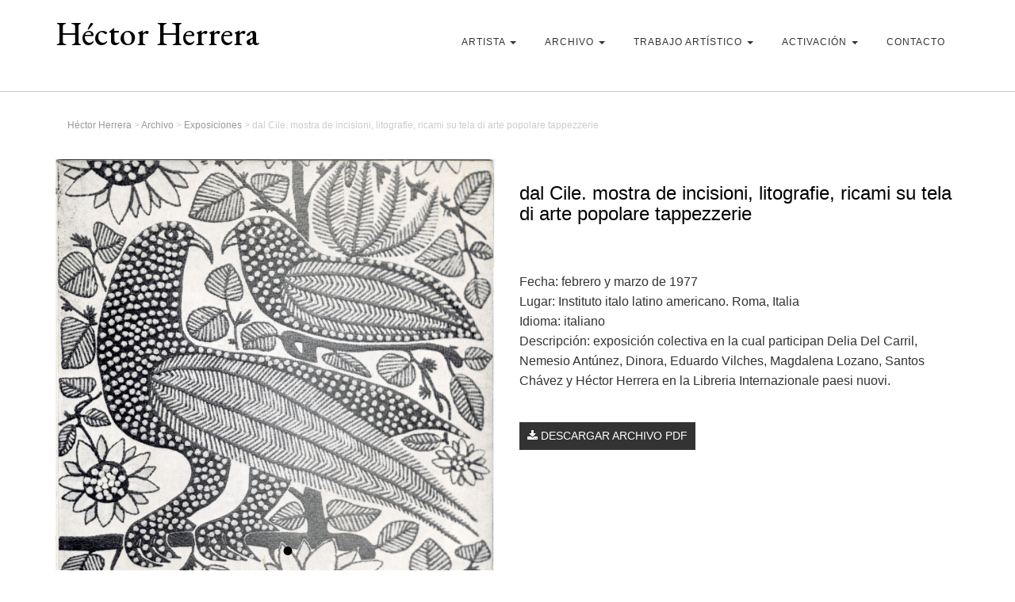

--- FILE ---
content_type: text/html; charset=UTF-8
request_url: https://hectorherrera.cl/archivo/exposiciones/dal-cile-mostra-de-incisioni-litografie-ricami-su-tela-di-arte-popolare-tappezzerie/
body_size: 7478
content:

<!DOCTYPE HTML>
<!--[if IEMobile 7 ]><html class="no-js iem7" manifest="default.appcache?v=1"><![endif]--> 
<!--[if lt IE 7 ]><html class="no-js ie6" lang="en"><![endif]--> 
<!--[if IE 7 ]><html class="no-js ie7" lang="en"><![endif]--> 
<!--[if IE 8 ]><html class="no-js ie8" lang="en"><![endif]--> 
<!--[if (gte IE 9)|(gt IEMobile 7)|!(IEMobile)|!(IE)]><!--><html class="no-js" lang="en"><!--<![endif]-->
<head>
    <title>Héctor Herrera - El Pajarero  | dal Cile. mostra de incisioni, litografie, ricami su tela di arte popolare tappezzerie</title>
    <meta charset="UTF-8" />
    <meta http-equiv="X-UA-Compatible" content="IE=edge,chrome=1">
    <meta name="viewport" content="width=device-width, initial-scale=1.0"><!-- Remove if you're not building a responsive site. (But then why would you do such a thing?) -->
	
	    <!--Icons-->
    <link href="https://maxcdn.bootstrapcdn.com/font-awesome/4.2.0/css/font-awesome.min.css" rel="stylesheet">
	
<link rel="preconnect" href="https://fonts.googleapis.com">
<link rel="preconnect" href="https://fonts.gstatic.com" crossorigin>
<link href="https://fonts.googleapis.com/css2?family=EB+Garamond:wght@400;500;600;700&family=Source+Sans+Pro:ital,wght@0,200;0,300;0,600;0,700;0,900;1,400&display=swap" rel="stylesheet">
    
  
    
    <link rel="stylesheet" href="https://hectorherrera.cl/cms/wp-content/themes/hector-herrera-01/css/bootstrap.min.css">
    <link rel="stylesheet" href="https://hectorherrera.cl/cms/wp-content/themes/hector-herrera-01/css/bootstrap-theme.min.css">
    <link rel="stylesheet" href="https://hectorherrera.cl/cms/wp-content/themes/hector-herrera-01/css/main.css">
    
    <link rel="pingback" href="https://hectorherrera.cl/cms/xmlrpc.php" />
        
    <script src="https://hectorherrera.cl/cms/wp-content/themes/hector-herrera-01/js/modernizr-2.6.2-respond-1.1.0.min.js"></script>
    
    <meta name='robots' content='max-image-preview:large' />
	<style>img:is([sizes="auto" i], [sizes^="auto," i]) { contain-intrinsic-size: 3000px 1500px }</style>
	<script type="text/javascript">
/* <![CDATA[ */
window._wpemojiSettings = {"baseUrl":"https:\/\/s.w.org\/images\/core\/emoji\/16.0.1\/72x72\/","ext":".png","svgUrl":"https:\/\/s.w.org\/images\/core\/emoji\/16.0.1\/svg\/","svgExt":".svg","source":{"concatemoji":"https:\/\/hectorherrera.cl\/cms\/wp-includes\/js\/wp-emoji-release.min.js?ver=6.8.2"}};
/*! This file is auto-generated */
!function(s,n){var o,i,e;function c(e){try{var t={supportTests:e,timestamp:(new Date).valueOf()};sessionStorage.setItem(o,JSON.stringify(t))}catch(e){}}function p(e,t,n){e.clearRect(0,0,e.canvas.width,e.canvas.height),e.fillText(t,0,0);var t=new Uint32Array(e.getImageData(0,0,e.canvas.width,e.canvas.height).data),a=(e.clearRect(0,0,e.canvas.width,e.canvas.height),e.fillText(n,0,0),new Uint32Array(e.getImageData(0,0,e.canvas.width,e.canvas.height).data));return t.every(function(e,t){return e===a[t]})}function u(e,t){e.clearRect(0,0,e.canvas.width,e.canvas.height),e.fillText(t,0,0);for(var n=e.getImageData(16,16,1,1),a=0;a<n.data.length;a++)if(0!==n.data[a])return!1;return!0}function f(e,t,n,a){switch(t){case"flag":return n(e,"\ud83c\udff3\ufe0f\u200d\u26a7\ufe0f","\ud83c\udff3\ufe0f\u200b\u26a7\ufe0f")?!1:!n(e,"\ud83c\udde8\ud83c\uddf6","\ud83c\udde8\u200b\ud83c\uddf6")&&!n(e,"\ud83c\udff4\udb40\udc67\udb40\udc62\udb40\udc65\udb40\udc6e\udb40\udc67\udb40\udc7f","\ud83c\udff4\u200b\udb40\udc67\u200b\udb40\udc62\u200b\udb40\udc65\u200b\udb40\udc6e\u200b\udb40\udc67\u200b\udb40\udc7f");case"emoji":return!a(e,"\ud83e\udedf")}return!1}function g(e,t,n,a){var r="undefined"!=typeof WorkerGlobalScope&&self instanceof WorkerGlobalScope?new OffscreenCanvas(300,150):s.createElement("canvas"),o=r.getContext("2d",{willReadFrequently:!0}),i=(o.textBaseline="top",o.font="600 32px Arial",{});return e.forEach(function(e){i[e]=t(o,e,n,a)}),i}function t(e){var t=s.createElement("script");t.src=e,t.defer=!0,s.head.appendChild(t)}"undefined"!=typeof Promise&&(o="wpEmojiSettingsSupports",i=["flag","emoji"],n.supports={everything:!0,everythingExceptFlag:!0},e=new Promise(function(e){s.addEventListener("DOMContentLoaded",e,{once:!0})}),new Promise(function(t){var n=function(){try{var e=JSON.parse(sessionStorage.getItem(o));if("object"==typeof e&&"number"==typeof e.timestamp&&(new Date).valueOf()<e.timestamp+604800&&"object"==typeof e.supportTests)return e.supportTests}catch(e){}return null}();if(!n){if("undefined"!=typeof Worker&&"undefined"!=typeof OffscreenCanvas&&"undefined"!=typeof URL&&URL.createObjectURL&&"undefined"!=typeof Blob)try{var e="postMessage("+g.toString()+"("+[JSON.stringify(i),f.toString(),p.toString(),u.toString()].join(",")+"));",a=new Blob([e],{type:"text/javascript"}),r=new Worker(URL.createObjectURL(a),{name:"wpTestEmojiSupports"});return void(r.onmessage=function(e){c(n=e.data),r.terminate(),t(n)})}catch(e){}c(n=g(i,f,p,u))}t(n)}).then(function(e){for(var t in e)n.supports[t]=e[t],n.supports.everything=n.supports.everything&&n.supports[t],"flag"!==t&&(n.supports.everythingExceptFlag=n.supports.everythingExceptFlag&&n.supports[t]);n.supports.everythingExceptFlag=n.supports.everythingExceptFlag&&!n.supports.flag,n.DOMReady=!1,n.readyCallback=function(){n.DOMReady=!0}}).then(function(){return e}).then(function(){var e;n.supports.everything||(n.readyCallback(),(e=n.source||{}).concatemoji?t(e.concatemoji):e.wpemoji&&e.twemoji&&(t(e.twemoji),t(e.wpemoji)))}))}((window,document),window._wpemojiSettings);
/* ]]> */
</script>
<style id='wp-emoji-styles-inline-css' type='text/css'>

	img.wp-smiley, img.emoji {
		display: inline !important;
		border: none !important;
		box-shadow: none !important;
		height: 1em !important;
		width: 1em !important;
		margin: 0 0.07em !important;
		vertical-align: -0.1em !important;
		background: none !important;
		padding: 0 !important;
	}
</style>
<link rel='stylesheet' id='wp-block-library-css' href='https://hectorherrera.cl/cms/wp-includes/css/dist/block-library/style.min.css?ver=6.8.2' type='text/css' media='all' />
<style id='classic-theme-styles-inline-css' type='text/css'>
/*! This file is auto-generated */
.wp-block-button__link{color:#fff;background-color:#32373c;border-radius:9999px;box-shadow:none;text-decoration:none;padding:calc(.667em + 2px) calc(1.333em + 2px);font-size:1.125em}.wp-block-file__button{background:#32373c;color:#fff;text-decoration:none}
</style>
<style id='global-styles-inline-css' type='text/css'>
:root{--wp--preset--aspect-ratio--square: 1;--wp--preset--aspect-ratio--4-3: 4/3;--wp--preset--aspect-ratio--3-4: 3/4;--wp--preset--aspect-ratio--3-2: 3/2;--wp--preset--aspect-ratio--2-3: 2/3;--wp--preset--aspect-ratio--16-9: 16/9;--wp--preset--aspect-ratio--9-16: 9/16;--wp--preset--color--black: #000000;--wp--preset--color--cyan-bluish-gray: #abb8c3;--wp--preset--color--white: #ffffff;--wp--preset--color--pale-pink: #f78da7;--wp--preset--color--vivid-red: #cf2e2e;--wp--preset--color--luminous-vivid-orange: #ff6900;--wp--preset--color--luminous-vivid-amber: #fcb900;--wp--preset--color--light-green-cyan: #7bdcb5;--wp--preset--color--vivid-green-cyan: #00d084;--wp--preset--color--pale-cyan-blue: #8ed1fc;--wp--preset--color--vivid-cyan-blue: #0693e3;--wp--preset--color--vivid-purple: #9b51e0;--wp--preset--gradient--vivid-cyan-blue-to-vivid-purple: linear-gradient(135deg,rgba(6,147,227,1) 0%,rgb(155,81,224) 100%);--wp--preset--gradient--light-green-cyan-to-vivid-green-cyan: linear-gradient(135deg,rgb(122,220,180) 0%,rgb(0,208,130) 100%);--wp--preset--gradient--luminous-vivid-amber-to-luminous-vivid-orange: linear-gradient(135deg,rgba(252,185,0,1) 0%,rgba(255,105,0,1) 100%);--wp--preset--gradient--luminous-vivid-orange-to-vivid-red: linear-gradient(135deg,rgba(255,105,0,1) 0%,rgb(207,46,46) 100%);--wp--preset--gradient--very-light-gray-to-cyan-bluish-gray: linear-gradient(135deg,rgb(238,238,238) 0%,rgb(169,184,195) 100%);--wp--preset--gradient--cool-to-warm-spectrum: linear-gradient(135deg,rgb(74,234,220) 0%,rgb(151,120,209) 20%,rgb(207,42,186) 40%,rgb(238,44,130) 60%,rgb(251,105,98) 80%,rgb(254,248,76) 100%);--wp--preset--gradient--blush-light-purple: linear-gradient(135deg,rgb(255,206,236) 0%,rgb(152,150,240) 100%);--wp--preset--gradient--blush-bordeaux: linear-gradient(135deg,rgb(254,205,165) 0%,rgb(254,45,45) 50%,rgb(107,0,62) 100%);--wp--preset--gradient--luminous-dusk: linear-gradient(135deg,rgb(255,203,112) 0%,rgb(199,81,192) 50%,rgb(65,88,208) 100%);--wp--preset--gradient--pale-ocean: linear-gradient(135deg,rgb(255,245,203) 0%,rgb(182,227,212) 50%,rgb(51,167,181) 100%);--wp--preset--gradient--electric-grass: linear-gradient(135deg,rgb(202,248,128) 0%,rgb(113,206,126) 100%);--wp--preset--gradient--midnight: linear-gradient(135deg,rgb(2,3,129) 0%,rgb(40,116,252) 100%);--wp--preset--font-size--small: 13px;--wp--preset--font-size--medium: 20px;--wp--preset--font-size--large: 36px;--wp--preset--font-size--x-large: 42px;--wp--preset--spacing--20: 0.44rem;--wp--preset--spacing--30: 0.67rem;--wp--preset--spacing--40: 1rem;--wp--preset--spacing--50: 1.5rem;--wp--preset--spacing--60: 2.25rem;--wp--preset--spacing--70: 3.38rem;--wp--preset--spacing--80: 5.06rem;--wp--preset--shadow--natural: 6px 6px 9px rgba(0, 0, 0, 0.2);--wp--preset--shadow--deep: 12px 12px 50px rgba(0, 0, 0, 0.4);--wp--preset--shadow--sharp: 6px 6px 0px rgba(0, 0, 0, 0.2);--wp--preset--shadow--outlined: 6px 6px 0px -3px rgba(255, 255, 255, 1), 6px 6px rgba(0, 0, 0, 1);--wp--preset--shadow--crisp: 6px 6px 0px rgba(0, 0, 0, 1);}:where(.is-layout-flex){gap: 0.5em;}:where(.is-layout-grid){gap: 0.5em;}body .is-layout-flex{display: flex;}.is-layout-flex{flex-wrap: wrap;align-items: center;}.is-layout-flex > :is(*, div){margin: 0;}body .is-layout-grid{display: grid;}.is-layout-grid > :is(*, div){margin: 0;}:where(.wp-block-columns.is-layout-flex){gap: 2em;}:where(.wp-block-columns.is-layout-grid){gap: 2em;}:where(.wp-block-post-template.is-layout-flex){gap: 1.25em;}:where(.wp-block-post-template.is-layout-grid){gap: 1.25em;}.has-black-color{color: var(--wp--preset--color--black) !important;}.has-cyan-bluish-gray-color{color: var(--wp--preset--color--cyan-bluish-gray) !important;}.has-white-color{color: var(--wp--preset--color--white) !important;}.has-pale-pink-color{color: var(--wp--preset--color--pale-pink) !important;}.has-vivid-red-color{color: var(--wp--preset--color--vivid-red) !important;}.has-luminous-vivid-orange-color{color: var(--wp--preset--color--luminous-vivid-orange) !important;}.has-luminous-vivid-amber-color{color: var(--wp--preset--color--luminous-vivid-amber) !important;}.has-light-green-cyan-color{color: var(--wp--preset--color--light-green-cyan) !important;}.has-vivid-green-cyan-color{color: var(--wp--preset--color--vivid-green-cyan) !important;}.has-pale-cyan-blue-color{color: var(--wp--preset--color--pale-cyan-blue) !important;}.has-vivid-cyan-blue-color{color: var(--wp--preset--color--vivid-cyan-blue) !important;}.has-vivid-purple-color{color: var(--wp--preset--color--vivid-purple) !important;}.has-black-background-color{background-color: var(--wp--preset--color--black) !important;}.has-cyan-bluish-gray-background-color{background-color: var(--wp--preset--color--cyan-bluish-gray) !important;}.has-white-background-color{background-color: var(--wp--preset--color--white) !important;}.has-pale-pink-background-color{background-color: var(--wp--preset--color--pale-pink) !important;}.has-vivid-red-background-color{background-color: var(--wp--preset--color--vivid-red) !important;}.has-luminous-vivid-orange-background-color{background-color: var(--wp--preset--color--luminous-vivid-orange) !important;}.has-luminous-vivid-amber-background-color{background-color: var(--wp--preset--color--luminous-vivid-amber) !important;}.has-light-green-cyan-background-color{background-color: var(--wp--preset--color--light-green-cyan) !important;}.has-vivid-green-cyan-background-color{background-color: var(--wp--preset--color--vivid-green-cyan) !important;}.has-pale-cyan-blue-background-color{background-color: var(--wp--preset--color--pale-cyan-blue) !important;}.has-vivid-cyan-blue-background-color{background-color: var(--wp--preset--color--vivid-cyan-blue) !important;}.has-vivid-purple-background-color{background-color: var(--wp--preset--color--vivid-purple) !important;}.has-black-border-color{border-color: var(--wp--preset--color--black) !important;}.has-cyan-bluish-gray-border-color{border-color: var(--wp--preset--color--cyan-bluish-gray) !important;}.has-white-border-color{border-color: var(--wp--preset--color--white) !important;}.has-pale-pink-border-color{border-color: var(--wp--preset--color--pale-pink) !important;}.has-vivid-red-border-color{border-color: var(--wp--preset--color--vivid-red) !important;}.has-luminous-vivid-orange-border-color{border-color: var(--wp--preset--color--luminous-vivid-orange) !important;}.has-luminous-vivid-amber-border-color{border-color: var(--wp--preset--color--luminous-vivid-amber) !important;}.has-light-green-cyan-border-color{border-color: var(--wp--preset--color--light-green-cyan) !important;}.has-vivid-green-cyan-border-color{border-color: var(--wp--preset--color--vivid-green-cyan) !important;}.has-pale-cyan-blue-border-color{border-color: var(--wp--preset--color--pale-cyan-blue) !important;}.has-vivid-cyan-blue-border-color{border-color: var(--wp--preset--color--vivid-cyan-blue) !important;}.has-vivid-purple-border-color{border-color: var(--wp--preset--color--vivid-purple) !important;}.has-vivid-cyan-blue-to-vivid-purple-gradient-background{background: var(--wp--preset--gradient--vivid-cyan-blue-to-vivid-purple) !important;}.has-light-green-cyan-to-vivid-green-cyan-gradient-background{background: var(--wp--preset--gradient--light-green-cyan-to-vivid-green-cyan) !important;}.has-luminous-vivid-amber-to-luminous-vivid-orange-gradient-background{background: var(--wp--preset--gradient--luminous-vivid-amber-to-luminous-vivid-orange) !important;}.has-luminous-vivid-orange-to-vivid-red-gradient-background{background: var(--wp--preset--gradient--luminous-vivid-orange-to-vivid-red) !important;}.has-very-light-gray-to-cyan-bluish-gray-gradient-background{background: var(--wp--preset--gradient--very-light-gray-to-cyan-bluish-gray) !important;}.has-cool-to-warm-spectrum-gradient-background{background: var(--wp--preset--gradient--cool-to-warm-spectrum) !important;}.has-blush-light-purple-gradient-background{background: var(--wp--preset--gradient--blush-light-purple) !important;}.has-blush-bordeaux-gradient-background{background: var(--wp--preset--gradient--blush-bordeaux) !important;}.has-luminous-dusk-gradient-background{background: var(--wp--preset--gradient--luminous-dusk) !important;}.has-pale-ocean-gradient-background{background: var(--wp--preset--gradient--pale-ocean) !important;}.has-electric-grass-gradient-background{background: var(--wp--preset--gradient--electric-grass) !important;}.has-midnight-gradient-background{background: var(--wp--preset--gradient--midnight) !important;}.has-small-font-size{font-size: var(--wp--preset--font-size--small) !important;}.has-medium-font-size{font-size: var(--wp--preset--font-size--medium) !important;}.has-large-font-size{font-size: var(--wp--preset--font-size--large) !important;}.has-x-large-font-size{font-size: var(--wp--preset--font-size--x-large) !important;}
:where(.wp-block-post-template.is-layout-flex){gap: 1.25em;}:where(.wp-block-post-template.is-layout-grid){gap: 1.25em;}
:where(.wp-block-columns.is-layout-flex){gap: 2em;}:where(.wp-block-columns.is-layout-grid){gap: 2em;}
:root :where(.wp-block-pullquote){font-size: 1.5em;line-height: 1.6;}
</style>
<link rel='stylesheet' id='contact-form-7-css' href='https://hectorherrera.cl/cms/wp-content/plugins/contact-form-7/includes/css/styles.css?ver=5.8.2' type='text/css' media='all' />
<link rel="https://api.w.org/" href="https://hectorherrera.cl/wp-json/" /><link rel="alternate" title="JSON" type="application/json" href="https://hectorherrera.cl/wp-json/wp/v2/pages/517" /><link rel="EditURI" type="application/rsd+xml" title="RSD" href="https://hectorherrera.cl/cms/xmlrpc.php?rsd" />
<meta name="generator" content="WordPress 6.8.2" />
<link rel="canonical" href="https://hectorherrera.cl/archivo/exposiciones/dal-cile-mostra-de-incisioni-litografie-ricami-su-tela-di-arte-popolare-tappezzerie/" />
<link rel='shortlink' href='https://hectorherrera.cl/?p=517' />
<link rel="alternate" title="oEmbed (JSON)" type="application/json+oembed" href="https://hectorherrera.cl/wp-json/oembed/1.0/embed?url=https%3A%2F%2Fhectorherrera.cl%2Farchivo%2Fexposiciones%2Fdal-cile-mostra-de-incisioni-litografie-ricami-su-tela-di-arte-popolare-tappezzerie%2F" />
<link rel="alternate" title="oEmbed (XML)" type="text/xml+oembed" href="https://hectorherrera.cl/wp-json/oembed/1.0/embed?url=https%3A%2F%2Fhectorherrera.cl%2Farchivo%2Fexposiciones%2Fdal-cile-mostra-de-incisioni-litografie-ricami-su-tela-di-arte-popolare-tappezzerie%2F&#038;format=xml" />
	
	<!-- Google tag (gtag.js) -->
<script async src="https://www.googletagmanager.com/gtag/js?id=G-9E70W9RDB4"></script>
<script>
  window.dataLayer = window.dataLayer || [];
  function gtag(){dataLayer.push(arguments);}
  gtag('js', new Date());

  gtag('config', 'G-9E70W9RDB4');
</script>
	
</head>
<body class="wp-singular page-template page-template-page-ficha page-template-page-ficha-php page page-id-517 page-child parent-pageid-19 wp-theme-hector-herrera-01 dal-cile-mostra-de-incisioni-litografie-ricami-su-tela-di-arte-popolare-tappezzerie">



<header>
	<div class="container">
		<div class="row">
			<div class="col-md-3 col-sm-12 col-xs-12">
    			<h1><a href="https://hectorherrera.cl">Héctor Herrera</a></h1>
			</div>	
    		<div class="col-md-9 col-sm-12 col-xs-12">
				
				
					<ul class="menu-desktop">
					
					<li class="dropdown">
						<a class="dropdown-toggle" id="drop1" role="button" data-toggle="dropdown" href="#" >Artista <b class="caret"></b></a>
						<ul id="menu1" class="dropdown-menu" role="menu" aria-labelledby="drop1">
						  <li class="page_item page-item-11"><a href="https://hectorherrera.cl/artista/biografia/">Biografía</a></li>
<li class="page_item page-item-13"><a href="https://hectorherrera.cl/artista/cronologia/">Cronología</a></li>
						</ul>
					  </li>
									
					<li class="dropdown">
						<a class="dropdown-toggle" id="drop2" role="button" data-toggle="dropdown" href="#" >Archivo <b class="caret"></b></a>
						<ul id="menu2" class="dropdown-menu" role="menu" aria-labelledby="drop2">
							<li class="page_item page-item-17"><a href="https://hectorherrera.cl/archivo/origen-del-archivo/">Origen del archivo</a></li>
<li class="page_item page-item-624"><a href="https://hectorherrera.cl/archivo/equipo-de-trabajo/">Equipo de trabajo</a></li>
<li class="page_item page-item-19 page_item_has_children current_page_ancestor current_page_parent"><a href="https://hectorherrera.cl/archivo/exposiciones/">Exposiciones</a></li>
<li class="page_item page-item-23 page_item_has_children"><a href="https://hectorherrera.cl/archivo/prensa/">Prensa</a></li>
<li class="page_item page-item-25 page_item_has_children"><a href="https://hectorherrera.cl/archivo/correspondencia/">Correspondencia</a></li>
<li class="page_item page-item-27 page_item_has_children"><a href="https://hectorherrera.cl/archivo/fotografia/">Fotografía</a></li>
<li class="page_item page-item-29 page_item_has_children"><a href="https://hectorherrera.cl/archivo/biblioteca/">Biblioteca</a></li>
<li class="page_item page-item-21"><a href="https://hectorherrera.cl/archivo/ferias-de-artesania/">Ferias de artesanía</a></li>
						</ul>
					  </li>			
						
					<li class="dropdown">
						<a class="dropdown-toggle" id="drop3" role="button" data-toggle="dropdown" href="#" >Trabajo artístico <b class="caret"></b></a>
						<ul id="menu3" class="dropdown-menu" role="menu" aria-labelledby="drop3">
						  <li class="page_item page-item-34"><a href="https://hectorherrera.cl/trabajo-artistico/acerca-de-la-obra/">Acerca de la obra</a></li>
<li class="page_item page-item-36 page_item_has_children"><a href="https://hectorherrera.cl/trabajo-artistico/bocetos/">Bocetos</a></li>
<li class="page_item page-item-136 page_item_has_children"><a href="https://hectorherrera.cl/trabajo-artistico/tarjetas-2/">Tarjetas</a></li>
<li class="page_item page-item-38 page_item_has_children"><a href="https://hectorherrera.cl/trabajo-artistico/telas/">Telas</a></li>
<li class="page_item page-item-40 page_item_has_children"><a href="https://hectorherrera.cl/trabajo-artistico/jazz/">Jazz</a></li>
						</ul>
					  </li>		
						
                        
                       <li class="dropdown">
						<a class="dropdown-toggle" id="drop8" role="button" data-toggle="dropdown" href="#" >Activación <b class="caret"></b></a>
						<ul id="menu8" class="dropdown-menu" role="menu" aria-labelledby="drop8">
						  <li class="page_item page-item-1964"><a href="https://hectorherrera.cl/activacion/memoria-2020-2024/">Memoria 2020-2024</a></li>
<li class="page_item page-item-47"><a href="https://hectorherrera.cl/activacion/mediacion/">Mediación</a></li>
<li class="page_item page-item-57"><a href="https://hectorherrera.cl/activacion/video/">Video proceso de trabajo</a></li>
<li class="page_item page-item-49"><a href="https://hectorherrera.cl/activacion/historias-de-altome/">Crónicas audiovisuales Historias de Altomé</a></li>
<li class="page_item page-item-51"><a href="https://hectorherrera.cl/activacion/exposiciones/">Exposiciones</a></li>
<li class="page_item page-item-53"><a href="https://hectorherrera.cl/activacion/comunidad/">Comunidad</a></li>
						</ul>
					  </li>	
                        
						

					
					<li class="page_item page-item-61"><a href="https://hectorherrera.cl/contacto/">Contacto</a></li>

				
				</ul>
				
				
				
				
			</div>	
		</div>	
    	</div>	
</header>



<div class="container">
	
	
		<div class="breadcrum">
			<div class="container">
				<div class="row">
					<div class="col-xs-12">
					<div class="breadcrumbs" typeof="BreadcrumbList" vocab="https://schema.org/">
    					<!-- Breadcrumb NavXT 7.2.0 -->
<span property="itemListElement" typeof="ListItem"><a property="item" typeof="WebPage" title="Go to Héctor Herrera." href="https://hectorherrera.cl" class="home" ><span property="name">Héctor Herrera</span></a><meta property="position" content="1"></span> &gt; <span property="itemListElement" typeof="ListItem"><a property="item" typeof="WebPage" title="Go to Archivo." href="https://hectorherrera.cl/archivo/" class="post post-page" ><span property="name">Archivo</span></a><meta property="position" content="2"></span> &gt; <span property="itemListElement" typeof="ListItem"><a property="item" typeof="WebPage" title="Go to Exposiciones." href="https://hectorherrera.cl/archivo/exposiciones/" class="post post-page" ><span property="name">Exposiciones</span></a><meta property="position" content="3"></span> &gt; <span property="itemListElement" typeof="ListItem"><span property="name" class="post post-page current-item">dal Cile. mostra de incisioni, litografie, ricami su tela di arte popolare tappezzerie</span><meta property="url" content="https://hectorherrera.cl/archivo/exposiciones/dal-cile-mostra-de-incisioni-litografie-ricami-su-tela-di-arte-popolare-tappezzerie/"><meta property="position" content="4"></span>					</div>
					</div>
				</div>
			</div>	
		</div>	
	
	
	<div class="row">
		<div class="col-md-6 col-sm-12 col-xs-12">
			
			
				<div class="container-galeria">	
		<div class="cycle-slideshow slider-page"
             data-cycle-center-horz=true
			data-cycle-center-vert=true
			data-cycle-speed="1000"
			data-cycle-timeout="5000"
            data-cycle-swipe=true
			data-cycle-pager=".cycle-pager-2"
            >
									 <img src="https://hectorherrera.cl/cms/wp-content/uploads/2022/11/E_024a.jpg" alt="" width="100%" height="auto"/>
					</div>	
			<div class="cycle-pager-2"></div>	
		</div>	
		
			
		
			

		
		
		</div>
		<div class="col-md-6 col-sm-12 col-xs-12">
			<h2 class="ficha">dal Cile. mostra de incisioni, litografie, ricami su tela di arte popolare tappezzerie</h2>
			<p>Fecha: febrero y marzo de 1977<br />
Lugar: Instituto italo latino americano. Roma, Italia<br />
Idioma: italiano<br />
Descripción: exposición colectiva en la cual participan Delia Del Carril, Nemesio Antúnez, Dinora, Eduardo Vilches, Magdalena Lozano, Santos Chávez y Héctor Herrera en la Libreria Internazionale paesi nuovi.</p>
			
										<p><a href="https://hectorherrera.cl/cms/wp-content/uploads/2022/11/E_024.pdf" target="_blank" class="btn-descarga"><i class="fa fa-download"></i> Descargar Archivo PDF</a></p>
									
			
		</div>
	</div>
</div>
	
	<footer>    
        <div class="container">
            <div class="row">
                <div class="col-lg-12 col-md-12 col-sm-12 col-xs-12">
                    <p>&copy; 2026 Familia Herrera Sepúlveda</p>
                    
                    <p><a href="https://www.instagram.com/hector.herrera.pajarero/" target="_blank"><i class="fa fa-instagram" aria-hidden="true"></i></a> <a href="https://www.facebook.com/hector.herrera.pajarero" target="_blank"><i class="fa fa-facebook" aria-hidden="true"></i></a> <a href="https://www.youtube.com/channel/UCGjY2lCJ0XAe5bAWCv0Kqzg" target="_blank"><i class="fa fa-youtube" aria-hidden="true"></i></a> <a href="https://soundcloud.com/archivohectorherrera" target="_blank"><i class="fa fa-soundcloud" aria-hidden="true"></i></a>
</p>
                    
                    
                    <p> Email: <a href="/cdn-cgi/l/email-protection#23534249425146514c4b4640574c514b46515146514263444e424a4f0d404c4e" target="_blank"><span class="__cf_email__" data-cfemail="6d1d0c070c1f081f0205080e19021f05081f1f081f0c2d0a000c0401430e0200">[email&#160;protected]</span></a> | Teléfono: <a href="tel:+569 95794540" target="_blank">+56 9 9579 4540</a></p> 
		            
                    <p><img src="https://hectorherrera.cl/cms/wp-content/themes/hector-herrera-01/img/logo-ministerio.png" width="100" height="auto" /></p>
                    <p>Proyecto financiado por el Fondo Nacional de Desarrollo Cultural y las Artes, Fondart 2022</p>
                    
                </div>
            </div>
        </div>    
	</footer>

	<script data-cfasync="false" src="/cdn-cgi/scripts/5c5dd728/cloudflare-static/email-decode.min.js"></script><script type="speculationrules">
{"prefetch":[{"source":"document","where":{"and":[{"href_matches":"\/*"},{"not":{"href_matches":["\/cms\/wp-*.php","\/cms\/wp-admin\/*","\/cms\/wp-content\/uploads\/*","\/cms\/wp-content\/*","\/cms\/wp-content\/plugins\/*","\/cms\/wp-content\/themes\/hector-herrera-01\/*","\/*\\?(.+)"]}},{"not":{"selector_matches":"a[rel~=\"nofollow\"]"}},{"not":{"selector_matches":".no-prefetch, .no-prefetch a"}}]},"eagerness":"conservative"}]}
</script>
<script type="text/javascript" src="https://hectorherrera.cl/cms/wp-content/plugins/contact-form-7/includes/swv/js/index.js?ver=5.8.2" id="swv-js"></script>
<script type="text/javascript" id="contact-form-7-js-extra">
/* <![CDATA[ */
var wpcf7 = {"api":{"root":"https:\/\/hectorherrera.cl\/wp-json\/","namespace":"contact-form-7\/v1"}};
/* ]]> */
</script>
<script type="text/javascript" src="https://hectorherrera.cl/cms/wp-content/plugins/contact-form-7/includes/js/index.js?ver=5.8.2" id="contact-form-7-js"></script>
    
    
	<script src="//ajax.googleapis.com/ajax/libs/jquery/1.9.1/jquery.min.js"></script>
    <script>window.jQuery || document.write('<script src="https://hectorherrera.cl/cms/wp-content/themes/hector-herrera-01/js/jquery-1.9.1.min.js"><\/script>')</script>
    
    <script src="https://hectorherrera.cl/cms/wp-content/themes/hector-herrera-01/js/bootstrap.min.js"></script>
    <script src="https://hectorherrera.cl/cms/wp-content/themes/hector-herrera-01/js/jquery.cycle2.min.js"></script>
    <script src="https://hectorherrera.cl/cms/wp-content/themes/hector-herrera-01/js/plugins.js"></script>
    <script src="https://hectorherrera.cl/cms/wp-content/themes/hector-herrera-01/js/main.js"></script>
      
    
	<script defer src="https://static.cloudflareinsights.com/beacon.min.js/vcd15cbe7772f49c399c6a5babf22c1241717689176015" integrity="sha512-ZpsOmlRQV6y907TI0dKBHq9Md29nnaEIPlkf84rnaERnq6zvWvPUqr2ft8M1aS28oN72PdrCzSjY4U6VaAw1EQ==" data-cf-beacon='{"version":"2024.11.0","token":"69c03026a3454716a88b4fd6ed22c43b","r":1,"server_timing":{"name":{"cfCacheStatus":true,"cfEdge":true,"cfExtPri":true,"cfL4":true,"cfOrigin":true,"cfSpeedBrain":true},"location_startswith":null}}' crossorigin="anonymous"></script>
</body>
</html>

--- FILE ---
content_type: text/css
request_url: https://hectorherrera.cl/cms/wp-content/themes/hector-herrera-01/css/main.css
body_size: 1545
content:


/* ==========================================================================
   Author's custom styles
   ========================================================================== */

body {padding:0; margin:0; font-size: 16px; line-height: 160%; font-family: "Helvetica Neue", Helvetica, Arial, "sans-serif";}

a, a:hover, a:focus {text-decoration: none; color:#000;}
h1,h2,h3,h4,h5,h6 {font-family: 'EB Garamond', serif; color:#000; font-weight: 500; margin-top: 0;}


h2 {margin-top: 30px; font-size: 36px; color:#888;}
h2.ficha {font-size: 24px; font-family: "Helvetica Neue", Helvetica, Arial, "sans-serif"; color:#000;}

/*Menu Desktop*/

img.aligncenter {width: 100%; height: auto;}


header {border-bottom: 1px solid #CCC;
    padding-bottom: 30px;}
header h1 { margin-top: 20px;font-size: 42px;}

ul.menu-desktop {padding-left: 0; height:45px; width: auto; display: inline-block; margin-top: 30px; float: right;}
ul.menu-desktop li {list-style: none; float: left; height:45px; font-size: 12px; text-transform: uppercase;}
ul.menu-desktop li a {padding: 11px 18px; letter-spacing: 1px; opacity: 0.8; display: block; vertical-align: middle; color:#000;}
ul.menu-desktop li a:hover, ul.menu-desktop li a:focus {color: #000; text-decoration: none; opacity: 1; background-color: #FFF; }
ul.menu-desktop li.current_page_parent a, ul.menu-desktop li.current_page_item a {opacity: 1;}
ul.menu-desktop li ul.dropdown-menu li.current_page_item a {border-bottom:none}


b.caret { border-top: 4px solid #000;}
ul.menu-desktop li a:hover b.caret { border-top: 4px solid #000;}
ul.menu-desktop li ul.dropdown-menu li { display:block; width:100%; height: 30px; text-transform: none;}
ul.menu-desktop li ul.dropdown-menu { background-color: rgba(255,255,255,1); border:none; margin-top:-2px; border-radius:0; -moz-border-radius:0; -webkit-border-radius:0; padding:0; z-index:3000; padding-bottom: 20px;}
ul.menu-desktop li ul.dropdown-menu li a { color:#000; opacity:0.8; text-decoration:none;  font-size:12px; text-transform: none;}
ul.menu-desktop li ul.dropdown-menu li a:hover { opacity:1; color:#000; background: none; background-image:none;}
ul.menu-desktop li ul.dropdown-menu li:hover { opacity:1; color:#000; background-color: none}

/*ul.menu-desktop li.page-item-14 a { background-color: #CCC; border-radius: 5px; opacity: 0.7; padding: 11px 20px;}*/
ul.menu-desktop li.page-item-14 a:hover {opacity: 1;}

/*Menu Mobile*/

a.btn-top-menu { height:50px; width:50px; cursor:pointer; display:none; position:fixed; top:30px; right:20px; color:#000; font-size:36px; text-align:center; z-index: 3000;}
a.btn-top-menu:hover {background:none;}
a.close-menu-global { background:none;}

div.mobile-menu { position:absolute; top:0; left:0; width:100%; background-color:#000; z-index:2000; text-align:left; padding-bottom:30px; height: auto;padding-top: 10px; }
div.mobile-menu h1 {margin-bottom: 0;}
div.mobile-menu ul { margin:0; padding-left:0; margin-top: 30px;}
div.mobile-menu ul li { font-size:18px; padding:7px 0; margin-left:0; list-style:none; text-align:left; font-weight: 500; color:#FFF;}
div.mobile-menu ul li a { color:#FFF;}
div.mobile-menu ul li ul li a { color:#000; background-color: #FFF; padding: 3px;}
div.mobile-menu ul li ul {padding-left: 15px; margin-top: 25px;}
div.mobile-menu ul li ul li {padding-top: 5px;}
div.mobile-menu div.social-icons { text-align:center;}
div.mobile-menu h1 a  {background-image: url(../img/fundacion-nemesio-antunez-blanco.png);}


/*Home*/
div.slide-home {height: 90vh; width: 100%;}
div.slide-home div.slide {height: 90vh; width: 100%; background-attachment: scroll; background-position: center center; background-repeat: no-repeat; background-size: cover;}

div.cita-container {padding: 60px; text-align: center; font-size: 24px; line-height: 150%;}


.repeat-subpages h4 {margin-top: 15px; margin-bottom: 30px; font-size: 16px; font-family: "Helvetica Neue", Helvetica, Arial, "sans-serif"; height: 60px;}


/*Page*/
h2 {margin-bottom: 30px; margin-bottom: 60px;}
.thumb-subpage {height: 420px; display: block; background-attachment: scroll;background-position: center center; background-size: 75%; background-repeat: no-repeat; border: 1px solid #CCC;}

body.page-id-136 .thumb-subpage {background-size: contain;}


div.breadcrumbs {margin: 30px 0; font-size: 12px; color:#CCC;}
div.breadcrumbs a {color:#999;}
a.btn-descarga {width: fit-content; padding: 5px 10px; background-color: #333; color: #FFF; text-transform: uppercase; text-align: center; display: inline-block; margin:30px 0; font-size: 14px;}
a.btn-descarga:hover {background-color: #000;}

blockquote {border-left: none; color: #888; font-family: 'EB Garamond', serif; font-size: 24px; line-height: 130%;}
body.home blockquote {color:#000; font-size: 28px; padding: 0 30px;}


/*Galeria*/
.container-galeria .cycle-pager-1, .container-galeria .cycle-pager-2 { 
    text-align: center; width: 100%; z-index: 500; position: absolute; bottom: 30px; overflow: hidden;
}
.container-galeria .cycle-pager-1 span, .container-galeria .cycle-pager-2 span { 
    font-family: arial; font-size: 40px; width: 30px; height: 30px; margin: 0 0; 
    display: inline-block; color: #000; cursor: pointer; opacity: 0.6;
}
.container-galeria .cycle-pager-1 span.cycle-pager-active, .container-galeria .cycle-pager-2 span.cycle-pager-active { color: #000; opacity: 1;}
.container-galeria .cycle-pager-1 > *, .container-galeria .cycle-pager-2 > * { cursor: pointer;}


/*Contacto*/
.wpcf7-form {margin: 30px 0;}
.wpcf7-form input, .wpcf7-form textarea {width: 100%; padding: 5px; border:1px solid #CCC;}
.wpcf7-form label {width: 100%; display: block;}
.wpcf7-form input.wpcf7-submit {background-color: #000; padding: 10px 30px; color:#FFF; border:none; width: fit-content;}

/*Footer*/

footer {text-align: center; color: #000; font-size: 12px; padding: 60px 0; background-color: #EBEBEB; width: 100%; margin-top: 60px;}
footer a i {font-size: 36px!important; display: block; margin: 5px;}



/* Large desktop */
@media (min-width: 1200px) {

	
}

/* Desktop 1024 */
@media (min-width: 980px) and (max-width: 1199px) { 

	
}

/* Portrait tablet to landscape and desktop */
@media (min-width: 768px) and (max-width: 979px) { 


    
}

/* Landscape phone to portrait tablet */
@media (min-width: 481px) and (max-width: 767px) { 


	
}

/* Landscape phones and down */
@media (max-width: 480px) {



	
}
